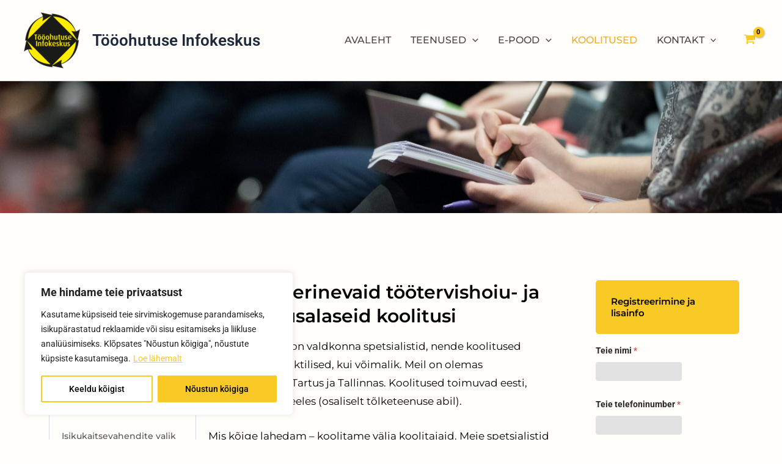

--- FILE ---
content_type: text/html; charset=utf-8
request_url: https://www.google.com/recaptcha/api2/anchor?ar=1&k=6LdBcOMqAAAAAOOX2gIwGtn2dy3-yj_gc56N63D9&co=aHR0cHM6Ly9vaHV0dXNpbmZvLmVlOjQ0Mw..&hl=en&v=PoyoqOPhxBO7pBk68S4YbpHZ&size=normal&anchor-ms=20000&execute-ms=30000&cb=spv55btwlch
body_size: 49091
content:
<!DOCTYPE HTML><html dir="ltr" lang="en"><head><meta http-equiv="Content-Type" content="text/html; charset=UTF-8">
<meta http-equiv="X-UA-Compatible" content="IE=edge">
<title>reCAPTCHA</title>
<style type="text/css">
/* cyrillic-ext */
@font-face {
  font-family: 'Roboto';
  font-style: normal;
  font-weight: 400;
  font-stretch: 100%;
  src: url(//fonts.gstatic.com/s/roboto/v48/KFO7CnqEu92Fr1ME7kSn66aGLdTylUAMa3GUBHMdazTgWw.woff2) format('woff2');
  unicode-range: U+0460-052F, U+1C80-1C8A, U+20B4, U+2DE0-2DFF, U+A640-A69F, U+FE2E-FE2F;
}
/* cyrillic */
@font-face {
  font-family: 'Roboto';
  font-style: normal;
  font-weight: 400;
  font-stretch: 100%;
  src: url(//fonts.gstatic.com/s/roboto/v48/KFO7CnqEu92Fr1ME7kSn66aGLdTylUAMa3iUBHMdazTgWw.woff2) format('woff2');
  unicode-range: U+0301, U+0400-045F, U+0490-0491, U+04B0-04B1, U+2116;
}
/* greek-ext */
@font-face {
  font-family: 'Roboto';
  font-style: normal;
  font-weight: 400;
  font-stretch: 100%;
  src: url(//fonts.gstatic.com/s/roboto/v48/KFO7CnqEu92Fr1ME7kSn66aGLdTylUAMa3CUBHMdazTgWw.woff2) format('woff2');
  unicode-range: U+1F00-1FFF;
}
/* greek */
@font-face {
  font-family: 'Roboto';
  font-style: normal;
  font-weight: 400;
  font-stretch: 100%;
  src: url(//fonts.gstatic.com/s/roboto/v48/KFO7CnqEu92Fr1ME7kSn66aGLdTylUAMa3-UBHMdazTgWw.woff2) format('woff2');
  unicode-range: U+0370-0377, U+037A-037F, U+0384-038A, U+038C, U+038E-03A1, U+03A3-03FF;
}
/* math */
@font-face {
  font-family: 'Roboto';
  font-style: normal;
  font-weight: 400;
  font-stretch: 100%;
  src: url(//fonts.gstatic.com/s/roboto/v48/KFO7CnqEu92Fr1ME7kSn66aGLdTylUAMawCUBHMdazTgWw.woff2) format('woff2');
  unicode-range: U+0302-0303, U+0305, U+0307-0308, U+0310, U+0312, U+0315, U+031A, U+0326-0327, U+032C, U+032F-0330, U+0332-0333, U+0338, U+033A, U+0346, U+034D, U+0391-03A1, U+03A3-03A9, U+03B1-03C9, U+03D1, U+03D5-03D6, U+03F0-03F1, U+03F4-03F5, U+2016-2017, U+2034-2038, U+203C, U+2040, U+2043, U+2047, U+2050, U+2057, U+205F, U+2070-2071, U+2074-208E, U+2090-209C, U+20D0-20DC, U+20E1, U+20E5-20EF, U+2100-2112, U+2114-2115, U+2117-2121, U+2123-214F, U+2190, U+2192, U+2194-21AE, U+21B0-21E5, U+21F1-21F2, U+21F4-2211, U+2213-2214, U+2216-22FF, U+2308-230B, U+2310, U+2319, U+231C-2321, U+2336-237A, U+237C, U+2395, U+239B-23B7, U+23D0, U+23DC-23E1, U+2474-2475, U+25AF, U+25B3, U+25B7, U+25BD, U+25C1, U+25CA, U+25CC, U+25FB, U+266D-266F, U+27C0-27FF, U+2900-2AFF, U+2B0E-2B11, U+2B30-2B4C, U+2BFE, U+3030, U+FF5B, U+FF5D, U+1D400-1D7FF, U+1EE00-1EEFF;
}
/* symbols */
@font-face {
  font-family: 'Roboto';
  font-style: normal;
  font-weight: 400;
  font-stretch: 100%;
  src: url(//fonts.gstatic.com/s/roboto/v48/KFO7CnqEu92Fr1ME7kSn66aGLdTylUAMaxKUBHMdazTgWw.woff2) format('woff2');
  unicode-range: U+0001-000C, U+000E-001F, U+007F-009F, U+20DD-20E0, U+20E2-20E4, U+2150-218F, U+2190, U+2192, U+2194-2199, U+21AF, U+21E6-21F0, U+21F3, U+2218-2219, U+2299, U+22C4-22C6, U+2300-243F, U+2440-244A, U+2460-24FF, U+25A0-27BF, U+2800-28FF, U+2921-2922, U+2981, U+29BF, U+29EB, U+2B00-2BFF, U+4DC0-4DFF, U+FFF9-FFFB, U+10140-1018E, U+10190-1019C, U+101A0, U+101D0-101FD, U+102E0-102FB, U+10E60-10E7E, U+1D2C0-1D2D3, U+1D2E0-1D37F, U+1F000-1F0FF, U+1F100-1F1AD, U+1F1E6-1F1FF, U+1F30D-1F30F, U+1F315, U+1F31C, U+1F31E, U+1F320-1F32C, U+1F336, U+1F378, U+1F37D, U+1F382, U+1F393-1F39F, U+1F3A7-1F3A8, U+1F3AC-1F3AF, U+1F3C2, U+1F3C4-1F3C6, U+1F3CA-1F3CE, U+1F3D4-1F3E0, U+1F3ED, U+1F3F1-1F3F3, U+1F3F5-1F3F7, U+1F408, U+1F415, U+1F41F, U+1F426, U+1F43F, U+1F441-1F442, U+1F444, U+1F446-1F449, U+1F44C-1F44E, U+1F453, U+1F46A, U+1F47D, U+1F4A3, U+1F4B0, U+1F4B3, U+1F4B9, U+1F4BB, U+1F4BF, U+1F4C8-1F4CB, U+1F4D6, U+1F4DA, U+1F4DF, U+1F4E3-1F4E6, U+1F4EA-1F4ED, U+1F4F7, U+1F4F9-1F4FB, U+1F4FD-1F4FE, U+1F503, U+1F507-1F50B, U+1F50D, U+1F512-1F513, U+1F53E-1F54A, U+1F54F-1F5FA, U+1F610, U+1F650-1F67F, U+1F687, U+1F68D, U+1F691, U+1F694, U+1F698, U+1F6AD, U+1F6B2, U+1F6B9-1F6BA, U+1F6BC, U+1F6C6-1F6CF, U+1F6D3-1F6D7, U+1F6E0-1F6EA, U+1F6F0-1F6F3, U+1F6F7-1F6FC, U+1F700-1F7FF, U+1F800-1F80B, U+1F810-1F847, U+1F850-1F859, U+1F860-1F887, U+1F890-1F8AD, U+1F8B0-1F8BB, U+1F8C0-1F8C1, U+1F900-1F90B, U+1F93B, U+1F946, U+1F984, U+1F996, U+1F9E9, U+1FA00-1FA6F, U+1FA70-1FA7C, U+1FA80-1FA89, U+1FA8F-1FAC6, U+1FACE-1FADC, U+1FADF-1FAE9, U+1FAF0-1FAF8, U+1FB00-1FBFF;
}
/* vietnamese */
@font-face {
  font-family: 'Roboto';
  font-style: normal;
  font-weight: 400;
  font-stretch: 100%;
  src: url(//fonts.gstatic.com/s/roboto/v48/KFO7CnqEu92Fr1ME7kSn66aGLdTylUAMa3OUBHMdazTgWw.woff2) format('woff2');
  unicode-range: U+0102-0103, U+0110-0111, U+0128-0129, U+0168-0169, U+01A0-01A1, U+01AF-01B0, U+0300-0301, U+0303-0304, U+0308-0309, U+0323, U+0329, U+1EA0-1EF9, U+20AB;
}
/* latin-ext */
@font-face {
  font-family: 'Roboto';
  font-style: normal;
  font-weight: 400;
  font-stretch: 100%;
  src: url(//fonts.gstatic.com/s/roboto/v48/KFO7CnqEu92Fr1ME7kSn66aGLdTylUAMa3KUBHMdazTgWw.woff2) format('woff2');
  unicode-range: U+0100-02BA, U+02BD-02C5, U+02C7-02CC, U+02CE-02D7, U+02DD-02FF, U+0304, U+0308, U+0329, U+1D00-1DBF, U+1E00-1E9F, U+1EF2-1EFF, U+2020, U+20A0-20AB, U+20AD-20C0, U+2113, U+2C60-2C7F, U+A720-A7FF;
}
/* latin */
@font-face {
  font-family: 'Roboto';
  font-style: normal;
  font-weight: 400;
  font-stretch: 100%;
  src: url(//fonts.gstatic.com/s/roboto/v48/KFO7CnqEu92Fr1ME7kSn66aGLdTylUAMa3yUBHMdazQ.woff2) format('woff2');
  unicode-range: U+0000-00FF, U+0131, U+0152-0153, U+02BB-02BC, U+02C6, U+02DA, U+02DC, U+0304, U+0308, U+0329, U+2000-206F, U+20AC, U+2122, U+2191, U+2193, U+2212, U+2215, U+FEFF, U+FFFD;
}
/* cyrillic-ext */
@font-face {
  font-family: 'Roboto';
  font-style: normal;
  font-weight: 500;
  font-stretch: 100%;
  src: url(//fonts.gstatic.com/s/roboto/v48/KFO7CnqEu92Fr1ME7kSn66aGLdTylUAMa3GUBHMdazTgWw.woff2) format('woff2');
  unicode-range: U+0460-052F, U+1C80-1C8A, U+20B4, U+2DE0-2DFF, U+A640-A69F, U+FE2E-FE2F;
}
/* cyrillic */
@font-face {
  font-family: 'Roboto';
  font-style: normal;
  font-weight: 500;
  font-stretch: 100%;
  src: url(//fonts.gstatic.com/s/roboto/v48/KFO7CnqEu92Fr1ME7kSn66aGLdTylUAMa3iUBHMdazTgWw.woff2) format('woff2');
  unicode-range: U+0301, U+0400-045F, U+0490-0491, U+04B0-04B1, U+2116;
}
/* greek-ext */
@font-face {
  font-family: 'Roboto';
  font-style: normal;
  font-weight: 500;
  font-stretch: 100%;
  src: url(//fonts.gstatic.com/s/roboto/v48/KFO7CnqEu92Fr1ME7kSn66aGLdTylUAMa3CUBHMdazTgWw.woff2) format('woff2');
  unicode-range: U+1F00-1FFF;
}
/* greek */
@font-face {
  font-family: 'Roboto';
  font-style: normal;
  font-weight: 500;
  font-stretch: 100%;
  src: url(//fonts.gstatic.com/s/roboto/v48/KFO7CnqEu92Fr1ME7kSn66aGLdTylUAMa3-UBHMdazTgWw.woff2) format('woff2');
  unicode-range: U+0370-0377, U+037A-037F, U+0384-038A, U+038C, U+038E-03A1, U+03A3-03FF;
}
/* math */
@font-face {
  font-family: 'Roboto';
  font-style: normal;
  font-weight: 500;
  font-stretch: 100%;
  src: url(//fonts.gstatic.com/s/roboto/v48/KFO7CnqEu92Fr1ME7kSn66aGLdTylUAMawCUBHMdazTgWw.woff2) format('woff2');
  unicode-range: U+0302-0303, U+0305, U+0307-0308, U+0310, U+0312, U+0315, U+031A, U+0326-0327, U+032C, U+032F-0330, U+0332-0333, U+0338, U+033A, U+0346, U+034D, U+0391-03A1, U+03A3-03A9, U+03B1-03C9, U+03D1, U+03D5-03D6, U+03F0-03F1, U+03F4-03F5, U+2016-2017, U+2034-2038, U+203C, U+2040, U+2043, U+2047, U+2050, U+2057, U+205F, U+2070-2071, U+2074-208E, U+2090-209C, U+20D0-20DC, U+20E1, U+20E5-20EF, U+2100-2112, U+2114-2115, U+2117-2121, U+2123-214F, U+2190, U+2192, U+2194-21AE, U+21B0-21E5, U+21F1-21F2, U+21F4-2211, U+2213-2214, U+2216-22FF, U+2308-230B, U+2310, U+2319, U+231C-2321, U+2336-237A, U+237C, U+2395, U+239B-23B7, U+23D0, U+23DC-23E1, U+2474-2475, U+25AF, U+25B3, U+25B7, U+25BD, U+25C1, U+25CA, U+25CC, U+25FB, U+266D-266F, U+27C0-27FF, U+2900-2AFF, U+2B0E-2B11, U+2B30-2B4C, U+2BFE, U+3030, U+FF5B, U+FF5D, U+1D400-1D7FF, U+1EE00-1EEFF;
}
/* symbols */
@font-face {
  font-family: 'Roboto';
  font-style: normal;
  font-weight: 500;
  font-stretch: 100%;
  src: url(//fonts.gstatic.com/s/roboto/v48/KFO7CnqEu92Fr1ME7kSn66aGLdTylUAMaxKUBHMdazTgWw.woff2) format('woff2');
  unicode-range: U+0001-000C, U+000E-001F, U+007F-009F, U+20DD-20E0, U+20E2-20E4, U+2150-218F, U+2190, U+2192, U+2194-2199, U+21AF, U+21E6-21F0, U+21F3, U+2218-2219, U+2299, U+22C4-22C6, U+2300-243F, U+2440-244A, U+2460-24FF, U+25A0-27BF, U+2800-28FF, U+2921-2922, U+2981, U+29BF, U+29EB, U+2B00-2BFF, U+4DC0-4DFF, U+FFF9-FFFB, U+10140-1018E, U+10190-1019C, U+101A0, U+101D0-101FD, U+102E0-102FB, U+10E60-10E7E, U+1D2C0-1D2D3, U+1D2E0-1D37F, U+1F000-1F0FF, U+1F100-1F1AD, U+1F1E6-1F1FF, U+1F30D-1F30F, U+1F315, U+1F31C, U+1F31E, U+1F320-1F32C, U+1F336, U+1F378, U+1F37D, U+1F382, U+1F393-1F39F, U+1F3A7-1F3A8, U+1F3AC-1F3AF, U+1F3C2, U+1F3C4-1F3C6, U+1F3CA-1F3CE, U+1F3D4-1F3E0, U+1F3ED, U+1F3F1-1F3F3, U+1F3F5-1F3F7, U+1F408, U+1F415, U+1F41F, U+1F426, U+1F43F, U+1F441-1F442, U+1F444, U+1F446-1F449, U+1F44C-1F44E, U+1F453, U+1F46A, U+1F47D, U+1F4A3, U+1F4B0, U+1F4B3, U+1F4B9, U+1F4BB, U+1F4BF, U+1F4C8-1F4CB, U+1F4D6, U+1F4DA, U+1F4DF, U+1F4E3-1F4E6, U+1F4EA-1F4ED, U+1F4F7, U+1F4F9-1F4FB, U+1F4FD-1F4FE, U+1F503, U+1F507-1F50B, U+1F50D, U+1F512-1F513, U+1F53E-1F54A, U+1F54F-1F5FA, U+1F610, U+1F650-1F67F, U+1F687, U+1F68D, U+1F691, U+1F694, U+1F698, U+1F6AD, U+1F6B2, U+1F6B9-1F6BA, U+1F6BC, U+1F6C6-1F6CF, U+1F6D3-1F6D7, U+1F6E0-1F6EA, U+1F6F0-1F6F3, U+1F6F7-1F6FC, U+1F700-1F7FF, U+1F800-1F80B, U+1F810-1F847, U+1F850-1F859, U+1F860-1F887, U+1F890-1F8AD, U+1F8B0-1F8BB, U+1F8C0-1F8C1, U+1F900-1F90B, U+1F93B, U+1F946, U+1F984, U+1F996, U+1F9E9, U+1FA00-1FA6F, U+1FA70-1FA7C, U+1FA80-1FA89, U+1FA8F-1FAC6, U+1FACE-1FADC, U+1FADF-1FAE9, U+1FAF0-1FAF8, U+1FB00-1FBFF;
}
/* vietnamese */
@font-face {
  font-family: 'Roboto';
  font-style: normal;
  font-weight: 500;
  font-stretch: 100%;
  src: url(//fonts.gstatic.com/s/roboto/v48/KFO7CnqEu92Fr1ME7kSn66aGLdTylUAMa3OUBHMdazTgWw.woff2) format('woff2');
  unicode-range: U+0102-0103, U+0110-0111, U+0128-0129, U+0168-0169, U+01A0-01A1, U+01AF-01B0, U+0300-0301, U+0303-0304, U+0308-0309, U+0323, U+0329, U+1EA0-1EF9, U+20AB;
}
/* latin-ext */
@font-face {
  font-family: 'Roboto';
  font-style: normal;
  font-weight: 500;
  font-stretch: 100%;
  src: url(//fonts.gstatic.com/s/roboto/v48/KFO7CnqEu92Fr1ME7kSn66aGLdTylUAMa3KUBHMdazTgWw.woff2) format('woff2');
  unicode-range: U+0100-02BA, U+02BD-02C5, U+02C7-02CC, U+02CE-02D7, U+02DD-02FF, U+0304, U+0308, U+0329, U+1D00-1DBF, U+1E00-1E9F, U+1EF2-1EFF, U+2020, U+20A0-20AB, U+20AD-20C0, U+2113, U+2C60-2C7F, U+A720-A7FF;
}
/* latin */
@font-face {
  font-family: 'Roboto';
  font-style: normal;
  font-weight: 500;
  font-stretch: 100%;
  src: url(//fonts.gstatic.com/s/roboto/v48/KFO7CnqEu92Fr1ME7kSn66aGLdTylUAMa3yUBHMdazQ.woff2) format('woff2');
  unicode-range: U+0000-00FF, U+0131, U+0152-0153, U+02BB-02BC, U+02C6, U+02DA, U+02DC, U+0304, U+0308, U+0329, U+2000-206F, U+20AC, U+2122, U+2191, U+2193, U+2212, U+2215, U+FEFF, U+FFFD;
}
/* cyrillic-ext */
@font-face {
  font-family: 'Roboto';
  font-style: normal;
  font-weight: 900;
  font-stretch: 100%;
  src: url(//fonts.gstatic.com/s/roboto/v48/KFO7CnqEu92Fr1ME7kSn66aGLdTylUAMa3GUBHMdazTgWw.woff2) format('woff2');
  unicode-range: U+0460-052F, U+1C80-1C8A, U+20B4, U+2DE0-2DFF, U+A640-A69F, U+FE2E-FE2F;
}
/* cyrillic */
@font-face {
  font-family: 'Roboto';
  font-style: normal;
  font-weight: 900;
  font-stretch: 100%;
  src: url(//fonts.gstatic.com/s/roboto/v48/KFO7CnqEu92Fr1ME7kSn66aGLdTylUAMa3iUBHMdazTgWw.woff2) format('woff2');
  unicode-range: U+0301, U+0400-045F, U+0490-0491, U+04B0-04B1, U+2116;
}
/* greek-ext */
@font-face {
  font-family: 'Roboto';
  font-style: normal;
  font-weight: 900;
  font-stretch: 100%;
  src: url(//fonts.gstatic.com/s/roboto/v48/KFO7CnqEu92Fr1ME7kSn66aGLdTylUAMa3CUBHMdazTgWw.woff2) format('woff2');
  unicode-range: U+1F00-1FFF;
}
/* greek */
@font-face {
  font-family: 'Roboto';
  font-style: normal;
  font-weight: 900;
  font-stretch: 100%;
  src: url(//fonts.gstatic.com/s/roboto/v48/KFO7CnqEu92Fr1ME7kSn66aGLdTylUAMa3-UBHMdazTgWw.woff2) format('woff2');
  unicode-range: U+0370-0377, U+037A-037F, U+0384-038A, U+038C, U+038E-03A1, U+03A3-03FF;
}
/* math */
@font-face {
  font-family: 'Roboto';
  font-style: normal;
  font-weight: 900;
  font-stretch: 100%;
  src: url(//fonts.gstatic.com/s/roboto/v48/KFO7CnqEu92Fr1ME7kSn66aGLdTylUAMawCUBHMdazTgWw.woff2) format('woff2');
  unicode-range: U+0302-0303, U+0305, U+0307-0308, U+0310, U+0312, U+0315, U+031A, U+0326-0327, U+032C, U+032F-0330, U+0332-0333, U+0338, U+033A, U+0346, U+034D, U+0391-03A1, U+03A3-03A9, U+03B1-03C9, U+03D1, U+03D5-03D6, U+03F0-03F1, U+03F4-03F5, U+2016-2017, U+2034-2038, U+203C, U+2040, U+2043, U+2047, U+2050, U+2057, U+205F, U+2070-2071, U+2074-208E, U+2090-209C, U+20D0-20DC, U+20E1, U+20E5-20EF, U+2100-2112, U+2114-2115, U+2117-2121, U+2123-214F, U+2190, U+2192, U+2194-21AE, U+21B0-21E5, U+21F1-21F2, U+21F4-2211, U+2213-2214, U+2216-22FF, U+2308-230B, U+2310, U+2319, U+231C-2321, U+2336-237A, U+237C, U+2395, U+239B-23B7, U+23D0, U+23DC-23E1, U+2474-2475, U+25AF, U+25B3, U+25B7, U+25BD, U+25C1, U+25CA, U+25CC, U+25FB, U+266D-266F, U+27C0-27FF, U+2900-2AFF, U+2B0E-2B11, U+2B30-2B4C, U+2BFE, U+3030, U+FF5B, U+FF5D, U+1D400-1D7FF, U+1EE00-1EEFF;
}
/* symbols */
@font-face {
  font-family: 'Roboto';
  font-style: normal;
  font-weight: 900;
  font-stretch: 100%;
  src: url(//fonts.gstatic.com/s/roboto/v48/KFO7CnqEu92Fr1ME7kSn66aGLdTylUAMaxKUBHMdazTgWw.woff2) format('woff2');
  unicode-range: U+0001-000C, U+000E-001F, U+007F-009F, U+20DD-20E0, U+20E2-20E4, U+2150-218F, U+2190, U+2192, U+2194-2199, U+21AF, U+21E6-21F0, U+21F3, U+2218-2219, U+2299, U+22C4-22C6, U+2300-243F, U+2440-244A, U+2460-24FF, U+25A0-27BF, U+2800-28FF, U+2921-2922, U+2981, U+29BF, U+29EB, U+2B00-2BFF, U+4DC0-4DFF, U+FFF9-FFFB, U+10140-1018E, U+10190-1019C, U+101A0, U+101D0-101FD, U+102E0-102FB, U+10E60-10E7E, U+1D2C0-1D2D3, U+1D2E0-1D37F, U+1F000-1F0FF, U+1F100-1F1AD, U+1F1E6-1F1FF, U+1F30D-1F30F, U+1F315, U+1F31C, U+1F31E, U+1F320-1F32C, U+1F336, U+1F378, U+1F37D, U+1F382, U+1F393-1F39F, U+1F3A7-1F3A8, U+1F3AC-1F3AF, U+1F3C2, U+1F3C4-1F3C6, U+1F3CA-1F3CE, U+1F3D4-1F3E0, U+1F3ED, U+1F3F1-1F3F3, U+1F3F5-1F3F7, U+1F408, U+1F415, U+1F41F, U+1F426, U+1F43F, U+1F441-1F442, U+1F444, U+1F446-1F449, U+1F44C-1F44E, U+1F453, U+1F46A, U+1F47D, U+1F4A3, U+1F4B0, U+1F4B3, U+1F4B9, U+1F4BB, U+1F4BF, U+1F4C8-1F4CB, U+1F4D6, U+1F4DA, U+1F4DF, U+1F4E3-1F4E6, U+1F4EA-1F4ED, U+1F4F7, U+1F4F9-1F4FB, U+1F4FD-1F4FE, U+1F503, U+1F507-1F50B, U+1F50D, U+1F512-1F513, U+1F53E-1F54A, U+1F54F-1F5FA, U+1F610, U+1F650-1F67F, U+1F687, U+1F68D, U+1F691, U+1F694, U+1F698, U+1F6AD, U+1F6B2, U+1F6B9-1F6BA, U+1F6BC, U+1F6C6-1F6CF, U+1F6D3-1F6D7, U+1F6E0-1F6EA, U+1F6F0-1F6F3, U+1F6F7-1F6FC, U+1F700-1F7FF, U+1F800-1F80B, U+1F810-1F847, U+1F850-1F859, U+1F860-1F887, U+1F890-1F8AD, U+1F8B0-1F8BB, U+1F8C0-1F8C1, U+1F900-1F90B, U+1F93B, U+1F946, U+1F984, U+1F996, U+1F9E9, U+1FA00-1FA6F, U+1FA70-1FA7C, U+1FA80-1FA89, U+1FA8F-1FAC6, U+1FACE-1FADC, U+1FADF-1FAE9, U+1FAF0-1FAF8, U+1FB00-1FBFF;
}
/* vietnamese */
@font-face {
  font-family: 'Roboto';
  font-style: normal;
  font-weight: 900;
  font-stretch: 100%;
  src: url(//fonts.gstatic.com/s/roboto/v48/KFO7CnqEu92Fr1ME7kSn66aGLdTylUAMa3OUBHMdazTgWw.woff2) format('woff2');
  unicode-range: U+0102-0103, U+0110-0111, U+0128-0129, U+0168-0169, U+01A0-01A1, U+01AF-01B0, U+0300-0301, U+0303-0304, U+0308-0309, U+0323, U+0329, U+1EA0-1EF9, U+20AB;
}
/* latin-ext */
@font-face {
  font-family: 'Roboto';
  font-style: normal;
  font-weight: 900;
  font-stretch: 100%;
  src: url(//fonts.gstatic.com/s/roboto/v48/KFO7CnqEu92Fr1ME7kSn66aGLdTylUAMa3KUBHMdazTgWw.woff2) format('woff2');
  unicode-range: U+0100-02BA, U+02BD-02C5, U+02C7-02CC, U+02CE-02D7, U+02DD-02FF, U+0304, U+0308, U+0329, U+1D00-1DBF, U+1E00-1E9F, U+1EF2-1EFF, U+2020, U+20A0-20AB, U+20AD-20C0, U+2113, U+2C60-2C7F, U+A720-A7FF;
}
/* latin */
@font-face {
  font-family: 'Roboto';
  font-style: normal;
  font-weight: 900;
  font-stretch: 100%;
  src: url(//fonts.gstatic.com/s/roboto/v48/KFO7CnqEu92Fr1ME7kSn66aGLdTylUAMa3yUBHMdazQ.woff2) format('woff2');
  unicode-range: U+0000-00FF, U+0131, U+0152-0153, U+02BB-02BC, U+02C6, U+02DA, U+02DC, U+0304, U+0308, U+0329, U+2000-206F, U+20AC, U+2122, U+2191, U+2193, U+2212, U+2215, U+FEFF, U+FFFD;
}

</style>
<link rel="stylesheet" type="text/css" href="https://www.gstatic.com/recaptcha/releases/PoyoqOPhxBO7pBk68S4YbpHZ/styles__ltr.css">
<script nonce="oWakRL7-kuaKoUfRNcmp_w" type="text/javascript">window['__recaptcha_api'] = 'https://www.google.com/recaptcha/api2/';</script>
<script type="text/javascript" src="https://www.gstatic.com/recaptcha/releases/PoyoqOPhxBO7pBk68S4YbpHZ/recaptcha__en.js" nonce="oWakRL7-kuaKoUfRNcmp_w">
      
    </script></head>
<body><div id="rc-anchor-alert" class="rc-anchor-alert"></div>
<input type="hidden" id="recaptcha-token" value="[base64]">
<script type="text/javascript" nonce="oWakRL7-kuaKoUfRNcmp_w">
      recaptcha.anchor.Main.init("[\x22ainput\x22,[\x22bgdata\x22,\x22\x22,\[base64]/[base64]/[base64]/[base64]/[base64]/[base64]/[base64]/[base64]/[base64]/[base64]\\u003d\x22,\[base64]\x22,\x22RGMWw5rDusKRT8OSw4R5TEDDoGlGak/[base64]/[base64]/w4fDnsKEwqvChEZCwrsvKcKow5IVwrhRwpzCsg3DnsOAfh3CqMORe1TDq8OUfXFuEMOYQ8KHwpHCrMOhw5/DhU4eP07DocKowq16wpvDp37Cp8K+w6XDucOtwqMIw6jDvsKafCPDiQhlNyHDqiBLw4pRB2nDozvChsKKezHDgcKHwpQXFxpHC8OwK8KJw53DtMK7wrPCtnsTVkLCrMOuO8KPwq5je3LCi8KgwqvDszgxRBjDrcOHRsKNwrbCgzFOwoRCwp7CsMOSZMOsw4/CpXTCiTE+w5rDmBxrwofDhcK/wpnCjcKqSsOlwrbCmkTCikrCn2FHw6nDjnrCl8KUAnY8esOgw5DDphh9NT3DocO+HMKVwpvDhyTDncORK8OUPUhVRcOoR8OgbBAyXsOcFMKqwoHCiMKIwovDvQRjw45Hw6/DqMOpOMKfWcK+DcOOFsOkZ8K7w4LDl33CglbDkG5uLcKMw5zCk8OHwrTDu8KwT8OTwoPDt28rNjrCozfDmxNyKcKSw5bDjRDDt3YLBsO1wqtSwq12Uh/Crks5QsKkwp3Ci8Obw5Fae8KgLcK4w7x1wr0/wqHDgMK6wo0NcVzCocKowpokwoMSEsOLZMKxw6vDshErYcOQGcKiw4LDvMOBRBpUw5PDjQnDtzXCnS5eBEMaOgbDj8OJIxQDwoDCvl3Ci0bCnMKmworDqcKqbT/CqAvChDNLZmvCqVfCoAbCrMOkPQ/DtcKaw6TDpXB+w4tBw6LCgz7ChcKCJMOHwo/Dl8OMwpjCmTRJw6XDoC5ew77CssO1wqLCom9UwqDCo1XCq8KdPMKkwqHClWc3wqBXXGLCtcKuwq4Ywol9VntHw67Dq0JJwohMwr3DnyIRED1Pw5lBwrLCvnMqw4dhw7PCr1jDvsOmOMOdw6nDt8K/WMOYw6Ezc8Kiw60ww7Qxw7fDuMOqKFdzwpTCtMOVwqUlwrLCnzfDtsK/LQjDujRUwrrCpMK8w5FFw75FbMK/TTpPEFBVD8KPEsKjwqJjWhnCn8O2UDXCisOZwr7Dg8KMwqIpZsKeBsOVU8OvckIQw4goAC/Co8KKw7U7w60tVTh/w7LDkjzDuMOpw7snwrB9RMOoAsKiwqcxw5ILwqTCnCnDiMKiBRYVwrjDhC/Cq1TClFHCgVrDngDCvsO8wqt9TMOHF0h9E8K4Z8ONNxxjCDzChhbDrsO8w7TCkiRswrUTeVUWw7A6wohKwr7ChmrCvFZEw7cHTHTCgsK/w7/[base64]/[base64]/CtGfCsMOqPWHDg8ORw6fDnsO8QFHCvcOlw7c9TEPCrMKVwpJ9wrrCgHtsZkHDsxTCuMOtcwzCocKUDXReBMOZBsKrAcO5wqsow7zCvTZfG8KnNsOaOsKsGsOMcD7Ch2vCrmfDjsKmGMO4AcOrw7RZfMKkZcOXwp0FwroULng/YsONXyDCq8KVwp7DnMK8w4vClsOPP8K7QsOCVMOPEcOxwqJxwrTCrwLClUx2Z1jCjsKGTVDDjhQoYEDDnWkowqscJsKweHbCjxI1wod4wqTCkg/DgcOKw5JAw5gEw7IgXRvDn8OGwqdHc3txwrXChw3CiMOQBcOQecOSwrzCgDxrMTVLTHPCllLDlA7DuGnDl3YLTScTScOaJxPCikfCiUXDg8K5w7LDgsOEAMKTwpUHOsOrFsOVwr/[base64]/DpMKKfz8FwpshwrxwZ8Orw40fw7jCvMKsAjcVfwAgTDdEIxXDocKRCXdxw6/DrcO+w4vDkMOKw7c4w7vChcOQwrHDvMORB0hPw5VRKsOaw5fDnC7Do8Ohw6w9wrVeGsOALMK5RG7Dv8Kjw4TDunQmYThiw4Q1UsKVw7PCpsOlcVBCw5doBMOxa33DjcKxwrZMJsOFXlrDpMKSKMKGBHQkacKiEyldK1Aqw5rDicORasOOwpgKTD7CiF/[base64]/w7dwfkLDthPCrgTCssOoLsKFEy3Dg8OgwrfDm09Zw5vCs8O1wpjCusO/[base64]/ZHDCqm3CgsOPwq/Cqx3CiMOgFMKXw7Q0w4fCqcOPw4xoSMOiPcO5wrfCuSs9UBLDji/DvVPCgMKfJcOpPw56w4ZvAA3CoMKjNsODw6IRwo9Rw69BwpLCiMKPwrbDuDoaCULCkMKzwrHDlsKMwpbDphc/wolxw7HCrH7Ck8OyYcK5wqDDgMKFVcOpUHcrAsO2wo3DowfDo8OrfcKmw5dSwqITwrXDhsOuw7zDn2HDgMKFN8K3w6vDg8KOa8OCw4Mpw79Lw5VtCcKiwodqwq5mY1fCslvDvMOfVMOjw73Dr03CpQ50W0/Di8Omw53DisOWw7fCv8OQwqjDrTjDm3YEwo0Kw6nCosK8w73DkcOawoTCryPDosOAJX5td298w7LDuBHDrMKdb8O0JsOmw4XCjMOHSsKqw4vCuRLDm8O2Q8OBET/Dgls7wrVRwoYibMOywprDpCJ+wroMDCw8w4bCsUrDpcKmfMODwrrDsCgEWDrDoRp7bkTDgGpjwrgIacOFwqFPSMKawrMFwo5jEMKEHsO2w6LDsMKgw4koHk/Ck0fCr3ALY3ADw6I7wozClsK7w7QFa8OKwpHCrQ3CnS/DsVvCgMKUwqRhw5PDj8OGb8OZNcOOwpsNwpsXLjjDhcO/wofCqMKFS2rDuMO5wobDhzFRw4ETw69mw71rE1Bnw7nDmcKBeQlMw6NPWRpaHMKNWMOowq0ZKEjDhcOAJ2PDuGVlHcObLTfCjsOFMcOsdCJZU2nDk8K4W2JPw4TCvhbCusOMJSPDjcKpE3xIw51Gwo0zw4YLw4FHR8OiM2/DjsKFfsOsGGgBwr/CiwfCnsOBw7Vfw44jXsOpw6BUw4MIwr/[base64]/wpDDvsOGw698w644LcKfX8Kjw63CrCrCjlzDi1DDpMK3QcO5bMKyOcKkHsKSw5YRw7XCgMKvw5DCj8Oxw7PDncOZRAUBw4ZxKcO2ITfDm8KSWlnDvUcMVsK5MMKfdMK/wp5aw4MLw59Rw7ptP0IOaz3Cs3wPwobDp8KPVBXDv1jDp8OxwpRVwrvDmWbDscOFGMKfPBosNsOMSMKOEj7DtX3DjVhWfcK5w73DjsKtwp/DiBTDsMKiw7vDjH3Cn15jw78jw7w4wq9Ew4HDoMOiw6rDjcOIwrUAHiIiCSXCpMOwwog9SMKHbHwIw7YZw6fDssKzwqI3w7l3w6bCgMOcw7bCocORwpY9DkvCu1HClAJrw40Fw4g/w4DDqGBpwqteWsO/SMKaw77CoVdiX8KmDsKxwpl/wplKw4QKw6rDj1wBw6lFMTpbBcOBSMO4wqPDhVAeBcOAFU94FH91Mzwiw6zCisKJw7AUw4tATRs9bMKHw4lhw50swozCvwdzw5bCi1xGwqvClnJuHEsnXjxYWgBzw7k2d8KxeMKuCDDDvV/ChcKBw74YVTvCgERlwqrCncKMwofDs8OSw57DssOLw6YAw73DuCnCt8KtRsOvw5BrwpJ9w4JMJsO7cU7CvzRTw5rCh8OKYHHCiR5KwpIPOMOBwrbDpQnCvsKRSw/[base64]/Cg8OkB8KBwr3Dh1/DucO5RwTCtX7CrMOiEcOlAcOswoHDgsO6J8OAwpLDncKpw4DCgAbDtsObA1daR0jCuHhcwqNhwr89w4jCuydLLsK5ZsOqDcOuw5YxQMOtwrLCg8KpJQDCucKxw6w9FsKbfBZ1wo9kI8KGcApZekcsw70LGj9iacKNScO3a8OhwpXDocOZwqV/w4orS8Kyw7B4dgsXwpnDryooNcOZJx82wqTDqMOUwrhkw5LCs8KvfMO9w6zCvBLCjMOUcMONw6jDgm/[base64]/CoyM5fQoiw6rCr8K2ZcKlw5p/NsKtwoYgaBzCiWDDo2wUwpt9w53CuB7CnsKuw6TDmRjDu2/CsDs5KcOtaMKwwr8kQVXDscKvL8OdwrjCkg4lw4DDicK2TCRxwoUHdcKqw4cXw7LDoiTDn1XDqnDChy4+w5lNAybCqy7DqcKsw5tsVWPDnMKiQgsGw7vDucK3w53DrDxJdcKYwohUw6IBH8OnMMKRZcKIwp0PEsOoH8KKb8ObwoPCrMK/QhcAVgdzICdUwr58wrzDvcOzY8OwTFbDjsOTURsOZsOPWcOaw73CjcOHWCAiwrzCgzHCmTDCh8OGwo3CqgJ7w4l+Gz7Ctj3CmsKywpUkJgZ9eS7CgVHChBnCpMOUZsOpwr7DlTZmwrDChcKGC8KwT8Oxw45qEMO1W0MiK8KNw4dQOXxKBcOiw75rF35Qw5zDuFAQw4/DjsKAMMOzYX/[base64]/[base64]/WMOPMgDDgcODHMOTZgzDmMKRaMO2w5oVw55awpLCgsOqFsKaw5B8w5VIdkDCt8OxS8Odwq/[base64]/Dr8OoFiY1DgnCmMOAwoZ+bcOdwqvCqmN9w6LDuzPCpsKqIMKLw4dkXkw2MT5CwohhJAzDi8KvecOmcMKxNsKpwrzDpsOZd0tzORzCrsOKQHDCnGTDoA8Aw6EfBcOQw4d8w4TCtF9ow7HDv8Kzw7JbO8K2wqbCnl/Co8Kkw7ZSWjQgwpbCsMOJwqbCnhMvcEcaKG3CqMK9wp7CqcO+w5l6w4Uvw4jCvMOlw6NuRWrCnkTDkGZwa3XDsMO7HsKiCBFxw4XCkRUkTAbDpcK2w4A/PMOHSSkiO2hKw69qw5HCgsKVw5rDqgFUw5XCusO6w6zCjB4RSS5Bw6TDq2xCwq0GCcOjXcOqVDZ2w73Di8OHUAFdVgfCpcKDagHCrMKAVRZoPy0Xw5kdAFXDssKNQ8Kfwrk9wojDn8KAa2bCt3g8URReLsKPw7/DjBzCksO5w4I1e0Bgwp1PIsKQcsOfwpdiSkw5MMOcwrI8NE1QAwPDhhvCosO3OMOzw5kZw41pRcOrw7drKMOUwrUOGi/Dp8KeUsOSw6bDt8OKwq7Cqh/CqsOSw51XUMOZWsO6PBvCjRrDgcKaO2zCkcKDNcK2JELDkMO8Jhp1w73Dg8KSdMKHbR/CnQPCiMOpwo3Ch3ROZik5wp86wosQwpbChWDDq8K2wqHDv0ZRXA0Nw4wdGCJlZS7DjsKILcOrGxZmOGbCkcKYJF/CoMKzTXzCucOVJ8OGw5ADwpw+DSbCmMK6w6DCnMOKw6rCv8OQw47CucKDwqTCmsOPFcOQNiXCk0nCnMOJGsO5wpxeChpDHHbDnw8fKz7CgQ4Iw5MUW1pUKsKOwr/DocOhwrDCvGPDt33CgWNxQ8OUWsKGwoZTGVDChVNEw5l6wp3CtwRtwqvCjCHDkWMkajHDrivDkxNQw6MCVcKYGMKVE2XDp8OCwrzCgsKPw6PCkcKPHsKfXcKEwqY/wrnCmMKrwoAYw6PDjsOIPibCsz0Ow5LDsw7CljDCkcK2w61twrHClmXDiQ18M8Kzw6zCosOpQRvCssOFw6YIw4rCoy7CjMOrfMO1w7XDk8Kiwp4NKsOLPsKLw4jDpTrCoMO/wq/[base64]/DjAcrw5YrV8OhwprCnFTDrcKowroXwpDDkcOycyLCuMKpwrHDnmkgC3TCucOmw7hfKWZkSMO2w4vDlMOnD3g/wp/Dq8O/w4DCkMKGwpw9JMO+fsOWw7sww6rDnk5aZwdXNMOLRV/[base64]/CtyV3fsKZdjNXw6h8HcOIwo9Kw6vCsQYjwqbDqMKZJxbCr1jCoX5Kw5diHcKKw508woLCv8Oyw5fDuDRfRMK7YsOwOQXCvQzDsMKpw7hgB8Ofw6osD8O8w4NbwqtnesONJV/DpxPCkMKTPi0Pw74bMRXCsTBCwrnClcOsY8KeScOxIcKCw7XCl8OVwplVw7BZeijDlmdDSnhsw71/[base64]/CncO7wrcBw4QEwqHCjnJnLHMjwqHDjMO+wpBlw5UWeHcAw6rDs2fDksOiaUDCgsO+w5fCujXCrHjDssKYE8OoQ8ORecKrwo9rwolfL1HCqcO7XcOoUwhpQcOTfcK0wr/CuMOtwoYcfXrCm8KawpUrEcOJw7XDiWXDuXRXwp82w6p8wqDCpEBhw4XCr2/DscONGFguNDcHw4/[base64]/CmMOgQUfCiMKtaMKiwoQBwqnCvmlvwrwqw7NUw5nClcOaeUvDk8Kjw5fDuArDgcKHw7fDnsOzWMKuw7nDriIwNcOLwotMFnwHwovDvj7DnwcLCRDDjhvDoVEFOMKYCwcCw44Nw5N2w5rChyfCiFHCnsOGRWhITMOwQgrDoXIDBWoxwofDs8O/Jw85SMKpR8OhwoY+w6bDjsKGw5xXegkpORBfDcOTTcKRQMOLCzHDnljDhFjCoER2IBkgw7VcC2bDjXkdc8KAw7ZXNcK0w452w6hiw5HCk8OkwrTDgzXClFTCmw0ow6piwpTCvsOMw7vCmWQ3wr/DtRPCoMKawr5iw5jCkXHDqAhWfjECJ1LDnsKzwpJDwrTChA/[base64]/CoVLClcORwpNBG8OOw4FuG8Oqw5RWw7ZWAV/DpMKsIcOpVMOVwrfDnsO8woBabVcbw6rDkURGfXvCncK2YR9ywrTDpMK/[base64]/DrMO2w5oww5fDvkoow441Z8OzKXHDvHlBw7ZCw7dtUTnDtSgcwoU5VcOkw5EqL8OZwp4vw75sb8KCbF0bPcKHFcKXZVwiw5MifmvDjMKMEMKTw5PDs1/[base64]/YlA8H8Ksa8KaDjF3Z8OzJ8KRCMOpFsOJKSUXHRkZRMOUIT8RagvDhEhsw5wAVhhjRcOYa1jCl2N1w4Vzw5x/eGdow47CrsKlYHVFwphTw4x2w63Dpz3DuHnDncKqQynCsU/[base64]/DuEI7wqYJCFTCuz1MwpvCrcOtMw/CvMOvY1DChhnCt8OWw5vCvcKuw7LDhsOHU0zDmMKuI3UtLsKBwprDlj8TYXcDccKrHsK0dlzDknTCoMOiJy3ChsOxLcOkJsK7wrQ/W8OgfsOJSCRoNMKEwpZmdFnDscOQXMOrFcObbzTDqsOww7LDssO7EGbDuHFOw4g0w47DkMKFw6ZXwqlHw5XDkcO5wr4tw5Qdw6Etw5fCqMK/wr/[base64]/CvxcYwofCgFFmAyV+XWJFwqNvXQxDw7rCpCcTbUHChQnCicKlwrcxwqnDlsOwRMOowqUew77CnBlrw5DDhh7CqCdDw6tewoNRTcKuRMO+e8K1w4h+w5LCjUYlwo3DqhwRw4wow49hI8ORw58xNMKqB8OUwrJDA8KjJ1TCiwXCscKFw5MZDcOCwp/Do1zCqMKeN8OQCMKFwqgHNjMXwpdAwqjCi8OEwpxbw4JYHUUkHTnCgsKsUMKDw4HDp8Oxw74KwocFD8OIAl/Cp8Omw6PDssOlw7MrMMKBBD/CvsKPw4TDl35HYsKuNCvCsV3CmcKoezgYw6kdMcOtwrTDm3VbNCk3wr7CkRPDs8KGw5bCtz/CkMOKLnHDhCAxwrF4w6LCjkDDhMO2wq7CoMODQ2wpXMOmfXkWw53CrsOBXCM1wrxNwrLCpcOdO1k0NsO0wpApH8KsIA8Uw4TDuMOlwp9iQcO/QMKpwqMqw5AiYcO9wpg2w4fChMOlCUjCsMKlw7VlwpJBw7/[base64]/DuMOdS2x1w7RiwpMyNcKFw7fCjcKtRiLCjsO4w4wgw4wqwpxaYRXDr8ObwroDwqXDiwrCuwXCk8OaEcKfFgRMXTxTw5HDoTw3w43CtsKgw5/DqzZlcUrCscOXOMKQwp9MAzkeFsKBacOvLg08d1DDn8KkbQFVw5FAwpM9RsKvw7zDkcK8D8O6woBXe8OywqPCp3/[base64]/DnkPCkMOWFRnCh8KjWV3DqcK/NsKMVsK8OMO7wobDjhfDrMOiwoQIA8O9VsOfCRkXVsO8woLCk8Olw5NEwprDtwLCiMOfDxLDgMKSVXZOwrHClsKpwooYwrrCnAjCpsOuw6QbwpPCicKdbMKpwpUCJXADAC7CncKBSsORwqnCum7CnsOXwq3CkcOkwq/[base64]/[base64]/wprCr8O/[base64]/wpFlw7nCqyw9FMOMMMOAHgvClEHCijlndiMcwqMdw4oUw4JUw4hrw67Ch8KbU8K1wo7CkBBew4g5wo3CggEBwpcAw5jDo8OvFzTCoENXNcOww5NFwoxIwr7CjHPDvcOzw6IeFl1JwoMjw5lawoEtDFk/wprDr8KaGsOLw6fChXoRwrwbZzdkw6vCr8Kdw6wQw7vDmgQ6w5bDjQZeFcOKU8KKw5rCkmtbwpHDqDE0A2/CpiMjw68YwqzDhCB4wqoZawnDlcKNwpXCpzDDrsOjwrYKZ8Otd8OzRzgmw4zDhSrCtMKtfTJVfm4UOTrCnz97S0oswqIJWzFPIsKSwrZywpTCpMOJwoHCl8O+JX8+wpjDhsKCG2YAwonCgFQ6KcKGQnc5ZzzDs8KLw4bCmcOdE8OSLUR/wpNSZArCisO2fn/CoMOcNMKvNUzDjMKgITEBJcOnTlbCuMOsTsKWwrvCmgxDwo/[base64]/RD9zVcK+NVYteARxMw3CvyjDpXJ0w4fDogQ6O8OZw7sewqHCmQDDggjDocKVwotib2MkU8OwZDfCg8OfLA7Dm8ORw41CwpgSNsOOw5Beb8O5RzhffcKVwp3DjAc7wqjCow7CvnXCvSvCn8K+wotCwonCnyPDp3dCw7N+w5/DvcOewpAmUHjDrsKDXT14YEVtwpUzGnHDocK/[base64]/Co2/DsgfDrMOvw4RdwqUxAsK6w7vCnDhpw7l3OwYewr1jUBcsWBxuwoVjesKmPMK/H3srVsKCQhDCiCTCrC3DjMOswpvCq8Kaw7k9wrQ4MsOXUcOqQCw/wrwPwqNzczjDlMOJFENVwpTDm0TCsgjCjR7Cu1LDk8Kaw5lUwrQOw7c0XUTCmUDDpGrDn8OheXgBacOfAm84EhzDpmQLTjfCtlwcIcKvwo1OAgRLESnDpMKCNHBQwpjDsSDDnMK+w545KE/CksOOOSjCpjAQT8OHVWwPwpzDjUvDhsOpw68Nw4s7GMONY1bCtsK0wqNNUU7Dg8KNS1fDicKcfcO6wpHCgR8Gwo/CpF1tw4cELMOHIGbCmkjDhzXCrsKpNcOcwpEHZMOBKMOlE8OAbcKgW1zCmh1/S8KtQMK/VTIEwqfDgcONwqtUKcOlTC7DmsOUw7jCrVw7Q8O2wqtdwrciw7bCj2YeCsKXwoBEGsOowokLW11mwq7DgsOAP8KXwpLCl8K0JMKNPCrDi8Obw5Buw4XDuMK4wo7DicK6Y8OvNh57w74wYsKCTsOUciEkwpoxPSnDrVIyG1M5w5fCqcK5wqJZwprDrcO/cjbCgQ7Ch8KCNcOdw4rDmWzCpMODPMOsGMOaZSl8w6wDf8KRAsO/[base64]/DmSLCuErCuWzDg8KqwqdoF8KLH8Knw6BewpbDuRLCtcKKwp/DksKBKsK1fcKZGG9pw6HDqRXCu0zDi2Iiwp5Bw4TCvMOfwqwCH8KMb8KMw4zDiMKTVcKAwpfCg13Cln/CoB7ChFNDwoVdecKOwq1lTAoTwrrDqkNXUyTDiSHClsOyV29ew7/[base64]/DnsOhVMKYwoHDmcOewpLDgMOTw63DiGnCn8OmCMO6VBbCscOFLsKIw4grDW9YEsOif8KKahAtaEDDnsK+wqfCosKwwqV1w5keFBrDm3XDshbDsMOLwqrDtn8zw7NHezVow73DgRfDmnBlI1jDiR5Kw7/DkB3CmMKWwpPDsA3CqsOHw4tAw4oGwphAwpbDk8O2w7DCnCNwNCFQTF0ww4rDm8OTwpjChMK/w6zDkmXCsDEZaBlVHsKOIj3Dqy0ew7HCscKBN8OMwrB+QsKHwqXCm8KwwpApw67CuMOew4nDtcOhVcKjSmvCmMKqw6nDpibDrWnCqcKzwpbDhGdxwoAvwq0Zwp/Di8OnZCVERSLDkMKiNB7CpcKOw5/CgkAcw6LDiXnClMKmwrrCulLCuXMUIFg0wqPDt1nCqU9EV8ONwqsMNRrDrzwlScKTw4fDvG1RwrzCvcOySRTCiSjDg8KNVsO8Q3DDm8KDMy8GWkEhcCp9wofCoADCqG1Zw4zCgAfCrWJiKcKywrvCi2zDvGcTw57CnsOWBl/DpMOjW8ObfkomPWjDqygbw74bwrzDl17DqhYBw6LDqsKGe8OaEcKfw5TDncKbw4ldGcKJAsKHIG7Cgx3DhE8SMz3CosOHwqkjNVh0w7rDp1M+IAPCikRHFcK6ZVcew7/CryHCt3kew71qwp0AG3fDuMKsBRMpBiJQw5rDggJtwrPDlcK/QwXCrMKUw5fDuU3DiUbCjcKzw6fCgsOUw7FLdcOjwo3DlnfCtXXDtWTCrwg8wp93w7fCkTXDoR1lGMKiQ8OvwoMXw48wCA7CjUt7wokMXMK9Iikbw7w/wrUIwr9Lw4vCn8ORw6/DpMOVwoQxw5Nsw7rCl8KoRRnCtcOcLcOiwq5oVsKOflw4w6J8w6XClsKrBTB6wrIFw7rCmkJkw4ILGDVyf8KsCgjDhcOrwqTDqz/[base64]/DgXvCil7DiwsUfUjCkMO9w4/DvMKwwr7CmW1HcXPCjH5LX8Kmw5jCsMKuwoLDvD7DkRVcb0QTCmhkXGfDh07CjcKlw4bCiMK8AMKFwp3Di8OgVl/[base64]/CrMOIF8K7w6/CmMKSLMOXwo4gw5IAwpzDowZ9bSvDo2zCuBZXEcK+VcKTSMKUG8OpKsKswpsgw5zDswbCs8OXZsOlwpHCqm/CocOTw5FKUmgNw6ETwo/ChkfCgB/[base64]/woPDgMK8w5gDMsKqwoFudMKkcMO2WsOywqTDm8KyL1LCnmdQH3Axwpxwa8ONBz4bSsOSwrLCqcO7wpRGFcOdw7TDiy0BwrvDtsOow6fDpsKhwrB0w6XCnHHDrhPCo8KtwqnCvcOVwp3ChsO/[base64]/CmMK9W8KaDMOEw7VIw4E1RBsVwr/DisKCwofCvQbCm8ODw5IowprDtjHCskVpMcKbw7bDjR1rcDDClHFqAcOqfsO5HsKWSQnDoy1pw7LCgcOSFRXCuXpnJsOMBcKZwroFUHDDuklowrzCm3B8wrvDlh4/d8K6DsOIQWfCu8Ocw7zDq2bDt3knQcOcw7PDnMOVL2jCjcKMA8Ouw6A8V2rDm3kCwp/[base64]/[base64]/[base64]/DicORd8OyJcKZO27CssOywrnDuQbDtg14wrY4aMKbwpwCwqvCscOpCAPChcKkw4IUJzMHw7QYXE5rw61iesO6wqrDmsO3QFU1CQvDvcKOw5zDkX3CssOdZMO1KWbDkMKjCU7CvlZHIydMTsKKwpfDu8KowqnDsBMQNMOtB0nCjSsgwrZqw7/[base64]/DugV1wpJTw6jDnsOND8KIA3d0JcOEA8K/wohYwoJdEDfDjT5yEcK0ZljCqwjDqcORwqw9YMKjb8O8w5htwqh0wrXDuwl7wosswolvFsO8CFUwwpHCmsKSLUvDicOWw7xNwpx7wq8Od2HDt3PDhnPDjyczLQNIUcKyKMOWw4gnLDTDpMKww63CncKVEU/[base64]/wqjCg8KfwprDv3HDiirDmlp1KsKaF8O3UQx1wq1kw5t5wo/[base64]/Dv1XCtcK/fsKpaMO3wqwRwqlxKxc4w7LCuH3CvMKPOMO1w7tew5wENcOiwogjwqHDhAkBbUczGWN8w6UiZMKsw6Iyw67DlsO3w6sfw53DuWbCkMKtwobDjiHCjBE6wqQuKCbDnB17w4HDkGHCuhfCqMOLworCvMK4LsKww7howqQZX0BfR1hVw4lJw4PDlQfDhcO+wq7CkMKDwo/[base64]/ChTHDuMKrSGjCgE5QBsOBw7Auw5sDBMKiLEofQMOMbMKcw4EPw5wsJChPdsK/w4vCh8OrPcKzYj/CuMKfB8KOwo/DhsOlw4Ucw4zDtsK1wqJIMGkPwonDlMKkS0zDtsK/ZsOxwqFxA8OdUE5cZhPDh8K5d8OKwqHCksO2b2jCgwHDrHXCtCQsHMOVTcOpw4/CnMOLwp4dwrxaRndoMcOEwo88OsOhUlDCqMKgbH/DszcGBWl9KXrCksKPwqYDBR/CucKMQUTDsEXCsMK1w5t2JMKOw63CuMKNacOAA23DiMKcwr8BwovCkcKfw7bDnEDCunIyw4NPwqpgw4vCiMKHw73CosOMVMKObcOrw6lIw6fDg8O3wrx4w5rCjh1YFMK9HcOka3fCucOiNGPCmsOww4Elw5x/w4UXJsOPcsK9w6IJw4zCsnDDlcO0wpLCpcOtURQXw44DVMKqKcKiQsKFN8O9KgTDskM3wpjDusO8wpjCvWJ3T8K8c0YMWcOQw5NmwpxnLlPDlQluw5V1w4/CjcK9w50MAcOgwo7CisO9CEfCvMKGw4Qpwp9Yw5IoZcKxwqllw5t9KBnDphzCn8OIw6I9w6wTw6/Co8K7BMKrVQrDuMOvBMOXHWbCmMKMVA/DnnJ9YTvDljLDphMqXcOAC8Kewo3DtMKcS8OowqNxw4EBSGM0wqc6w5LCnsOJZMKJw7wgwqkvHsOAwr/CicOiwpBRCMKMw5slwrbCsUPDtcO/w4/[base64]/[base64]/dMOVY8Ojw754w749wqPCrcKJQQTDhwXDjAcqwpLDiU7DtMO/NsOdwqkwMcKTISM6w7IKfMKfEQAFHkEBwpDDrMK4w5nDmSMJZ8Ktw7VoAWjCrhY9YcKcaMKhwosdwp4Zw4IZw6DDqMKWC8KraMK/[base64]/Zy7DvCd/GFg/[base64]/DlzcCwrDCp8KAwqrDlsK7wr9ZEMOnw6ArMMKYNV0Gwr3DjRQvXn4KOX/DqFrDoRJAfjvDtMOUw7VrNMKbHRwNw6U6RcOGwoEjw57DlgMiJsO8w50gD8KiwoZYGEZTw4tJwrIWwpXCiMKVw4/[base64]/DmcK0wpHDgxzCjcOMwpPCp8OpwpRPZcKCWMOFCsKYwofCp3FWwrUFwpbCsVwVKsKoUcKURGfCtnszGMKXw7nDncOpQHAOL2nDt07CjnPDnDhgDMO6AsOVaGrDrFjDoy/[base64]/CmwfCtcOlMVR8XQokwo/[base64]/KcKVb8OUwqbDj8K4wrc0wpbDuWA2w6nDgMKrw7BpO8OLScKzSljCt8OuEcKcwoM+Mk0NHsKQw7pkwpxgXcKDL8K5w4/CuC3CpcKLI8O5bm/[base64]/CvcOnwqvDuRNLw4DCvns3w7PCkRcmwqDDnH5UwpxHDTPCrl3DisKvwo7CnsKwwrJXwp3CpcKaUFfDkcKadMKlwr58wqwJw63CuRwUwpxewpXDlQBAw67CrsOZwpgYGRrCqCM8w4DClhzDi1vCvMOJBsK6ccKkw4zCvMKEwpXCn8KlI8KQwo/DisKxw69Mw6VYcyIvTXUEX8OgRgHDi8KefMKqw6NkCAFUwoNMTsOZHMKWI8OEwoI4wqFbCMOxwpdPI8KOwpkKw6BoA8KHQcO4RsOESmJ+wpfCrHzDqsK2wo3DncK6ecKAYE8II303aFp/wos1GmfDk8OUwp0XLTkvw7RoCljCr8Kow6TCmXPDhsOCI8OuBMK1wpUfb8OoBCcMRHgLcWjDuiTDk8KwfMKJw7HDtcKaDC3CjsKhHBDCtMKkdnwoL8OreMOnwo/[base64]/WFPCqsKDwr4yecKCwqzCoMOtJMKEa8KSL8K4OgTCncKewrzDosOAJTwba23CsndDwo3CoRXClsO4K8OIV8OtVkxLJMK2w7DDlcO+w6oLH8ObZ8K8KsOMBsKowp9Mwogbw7XCr2wFwp3DgGJAwrTChTF3w4fDtGk7VlZqesKaw5Q/O8ObHsOHacOWA8ORVkELwopCKBPDmcKjwozDpWbDpmhAwqF6DcObfcOJw7HDsH11eMOSw5zCuRNHw7fCssOFwrZGw5rCjcKeKDbCosOLQiIUw7XCi8OEw7U/[base64]/DvcOZwrl5wqRlYMOCM8ONw6/DtMKwfRfCg8OXw6rDl8OCMC7CilfDujJuwrAnwqjCgcODcg/Dui3Ct8K6JQHDm8OYwopFc8Oqw5IuwpwnBCl8ZsOUEDnCjMOzw4EMw7fCl8KIw5ATPwXDnmPCphZpwqQmwq4bagcmw55JWD7DhxU9w6TDnsKjcxdMwpdSw4cwwr/DvR7CmWfClMOHw6/DgMKHAQ9iRcKJwrXDowbDsDVcDcOkGMOJw70ZAsKhwrvClsKgwrTDmsOtCgF8UQLCj3fCq8OQwq/CqTEKwpHCnsOkXFDCnMKIBsOwZMOxwrTDny3Cp3pBMSbDtUwGwozDgTRxVMOzHMKcQiXDqh7CrDgNcMOGQ8O7wpPCpTs0w6DCm8Onw6FXPV7DtFo+QGHDtBBnwr/DviXDnW/CjHBEw5gbwq/CokIKME8TZMKDJGIPQ8Oywrgvw6M4w4UrwrQcKj7DgRNoCcOpXsKpw6HCncOmw4PCu0kTWcOew6I0EsO7TEZ/emcnwos0w4x6w7XDtsKKO8OUw7fDksOlBDs3P2zDisOawr4Ow7VfwpPDmAHChsK3wpdUwpfCpwHCr8OjFxAyH2fDmcOFDyhVw5nDhBfCksOsw5hpL3oPwqsfAcO8XsOUw4cSwp1rAcK7wozCm8OuKcKgwppZGCLDvVBDGcKrch/CoV57wrHCk34jwqZbI8K1Y1/DowbCscOfflTCjlEAw6lSWcKeJ8KyanIEdFTCp0PCtcK7aXzCvW3DpEpbBsOuw7Q9w43Ct8K6TyppIzQJXcOKwo3DqsOFwrjDsEtaw5NEQ1XCjsOpIX/Do8OvwokbAMOGwrPCgDQWXMKxJlbCqzPCi8K3CSl2w7Y9YEXCpCoywqnCl1jCq2RTw6Jhw5XDlSRQVsOlAMKSwqUQw5sewpULwojDk8KBwoLCnhjDv8O7Xy/DncKdCcKRRkjDrFUNwpYdB8Kqw6DCm8Kpw5dLwp5awr4qW3TDinfCpC8vwpXDnMOpScOaIVUSwqg/w63CuMKXw7PCn8O9w67DgMKrwpFSwpcMIit0wo48SMKUw47Dv1Q6KxYiKMKZwpDDlsOOO0DDtkTDrilhGMOTw4zDqsKDwpvCqWIewr7ChMO6K8ORwqcRFTfCusO9MR5Cw7nCtSDDgR8KwpxfXhdYaH7ChWvCr8KGWxLClMKhw4IIPsOtwofDh8OYw7/[base64]/UX3CusO1wqLCtsOdw4xXwpjCrzUXLMO/PRDChsOoeRZ5wqkcwpNyC8KVw68Gw44PwqjCumjCi8KaX8K/w5B1wrI4wrjCkTQpwr7CsAPClsOaw59SbiVUwpbDunlSwo10Z8Ofw5HCnX9aw7HDvsKsH8KqBxPDvwTCp38xwqQswpU3KcOgUERZwrnClsOcw4TDicKjwqHDt8OndsKJIsKcw6XChsKPwqzDmcKnBMOjw4obwptgWcOHw5TCqMKvw4/DqcKvwoXDrhl8w4/Dq19yVS7ClHPDvyEPwqnDlsO/[base64]/Dhx0zGVXDhzM9w45UwrkeYwcbJcKHdcKmwowDw4QAw7tZb8KjwqZnw5FGRMKKB8Kzwqguw57CmMOwIU5mICzDmMO/wobDisKsw6rDgMKfwpI7K2jDl8OJfsOPwrLCvyFQesOyw7kTE2nClcKhwr/DgiHCpMOwKCjDnS/CtmprW8OvBhrCrcO3w78RwqLDiUI+UX0ZBsO9wrdJWcKgw5MwVBnClMKgfAzDocKZw4lbw7fDuMKuw75WSXUxw7nCimh6w4tLBBd9w53CpcKWw4HDqMOwwoQ3w43DhzFEwp/DjMKMFMOJwqVFacOCXT3CjybDoMK0w7DCjWkdP8O1w4FXP108YE3CosOfamHDuMOwwp9uwpsFeXjDtQc+wr/DmcOJw7HDtcKbw7kaY3oDCWIkY0fCq8O2XWJ5w5zCgibCgGE+wpUXwrElw5fDiMOxwqMJw4zCmcK8wqXDmSzDijzDsThUwrBjPHbCsMOrw4nCtcKsw4XChMOjUMKsccOZw6vCnkjCj8KKwo5AwrnCtnJTw5/DssKzHCUwwq3CpDbDvTfCl8O7woTCpmAMwoNPwpLChMObC8Kpc8OyJX8dBgMZdMK/wo0uw7FBQm4vQsOoLmUSDQTDvjVXWcOxDD4uAcKkCVjCgDTCriM7w4RLw4zCj8Knw5lbwr/[base64]/CkMO1wpTDqsK0UU0qworDtMK3wptqQXnDmcOYa03DhMOrek/DhcOFw50LY8OISsKLwox8GXHDiMOuwrfDtjXCssK5w5XCp2nDr8KQwoApclltBF8pwqTDvsOMZDfDmVU9UsOww5M6w6BUw5tRGy3Ct8KTHVLCnMOUNsKpw47DnDNEw4/[base64]/Dh0vDjsO/LMO+esOwwpfCkMKuwr3CqB9Twq9+w7h2VHkpw6XDgsKPExU4D8KIw5lfecKXw5DCnHXDssO1DcKjSsOhSMOODMOGw6xnwqAOw60dw6VZwrkRT2LDoTfCqC1Nw7YNwo0ePi/DicKjwoDDuMKnDUvDqR7CkMKGwrfCrzBYw5vDhcK2F8KVW8OEwrrDjUNqwqPCugrCssOuwrTCl8KoJMKAIBsJw4fClF10wqkVwqNqbHdaXHrDjsKvwoR2S3J3w4PCpwXDqjTCkg4SKhZMFV9Swqtiw4PDqcOZwovCoMOofsOVw7VGwoUJwrtCw7DDgMKZw4/Dj8KnI8OKfQMiDHZ6dcOLw494w70iw5Mrwr/CjBl+Yl92TMKEAsKYcV/CgcO+XEp5w4vCkcKZwrHCkkPDsEXCvcOTwrTClMKbw5MxwrHDk8O9w5fCsxxZNsKewrDDisKiw5waZcO3w5/Cg8Oowo4hF8OOHCfDtWA9wqzCocOiIkPDgDxZw6J6SyVGR0fCisOFRD4Ow4huwqQtciJ5Y1IMw6rDhcKuwoYgwqkJIm0BVcKEDBB1d8KPwrzClsKqYMOu\x22],null,[\x22conf\x22,null,\x226LdBcOMqAAAAAOOX2gIwGtn2dy3-yj_gc56N63D9\x22,0,null,null,null,1,[21,125,63,73,95,87,41,43,42,83,102,105,109,121],[1017145,362],0,null,null,null,null,0,null,0,1,700,1,null,0,\[base64]/76lBhnEnQkZnOKMAhk\\u003d\x22,0,0,null,null,1,null,0,0,null,null,null,0],\x22https://ohutusinfo.ee:443\x22,null,[1,1,1],null,null,null,0,3600,[\x22https://www.google.com/intl/en/policies/privacy/\x22,\x22https://www.google.com/intl/en/policies/terms/\x22],\x22Sj7vmiO7auMmvUta6URlEB96HAwuHLP4eNcnM33VBXA\\u003d\x22,0,0,null,1,1768743246492,0,0,[165,109,213,208],null,[65],\x22RC-p-SN5yhIRM9kTQ\x22,null,null,null,null,null,\x220dAFcWeA6m61Gsg7Yzq6YILFA3Z54Mt5z5mr1cFxaLQQqCWVvPQemvOlscivnW37PJKLHJM2vb0WagHv6TAYoJtTa3NFHOZda5OA\x22,1768826046438]");
    </script></body></html>

--- FILE ---
content_type: text/css
request_url: https://ohutusinfo.ee/wp-content/uploads/elementor/css/post-1578.css?ver=1768493141
body_size: 1800
content:
.elementor-1578 .elementor-element.elementor-element-be7bc7f{--display:flex;--min-height:30vh;--flex-direction:column;--container-widget-width:100%;--container-widget-height:initial;--container-widget-flex-grow:0;--container-widget-align-self:initial;--flex-wrap-mobile:wrap;--overlay-opacity:0.6;--margin-top:0px;--margin-bottom:0px;--margin-left:0px;--margin-right:0px;--padding-top:100px;--padding-bottom:80px;--padding-left:100px;--padding-right:100px;}.elementor-1578 .elementor-element.elementor-element-be7bc7f:not(.elementor-motion-effects-element-type-background), .elementor-1578 .elementor-element.elementor-element-be7bc7f > .elementor-motion-effects-container > .elementor-motion-effects-layer{background-image:url("https://ohutusinfo.ee/wp-content/uploads/2024/03/the-climate-reality-project-Hb6uWq0i4MI-unsplash-scaled.jpg");background-position:center center;background-repeat:no-repeat;background-size:cover;}.elementor-1578 .elementor-element.elementor-element-be7bc7f::before, .elementor-1578 .elementor-element.elementor-element-be7bc7f > .elementor-background-video-container::before, .elementor-1578 .elementor-element.elementor-element-be7bc7f > .e-con-inner > .elementor-background-video-container::before, .elementor-1578 .elementor-element.elementor-element-be7bc7f > .elementor-background-slideshow::before, .elementor-1578 .elementor-element.elementor-element-be7bc7f > .e-con-inner > .elementor-background-slideshow::before, .elementor-1578 .elementor-element.elementor-element-be7bc7f > .elementor-motion-effects-container > .elementor-motion-effects-layer::before{background-color:#000000;--background-overlay:'';}.elementor-1578 .elementor-element.elementor-element-e561e7f{--display:flex;--flex-direction:row;--container-widget-width:initial;--container-widget-height:100%;--container-widget-flex-grow:1;--container-widget-align-self:stretch;--flex-wrap-mobile:wrap;--gap:0px 30px;--row-gap:0px;--column-gap:30px;--margin-top:0px;--margin-bottom:0px;--margin-left:0px;--margin-right:0px;--padding-top:100px;--padding-bottom:0px;--padding-left:70px;--padding-right:70px;}.elementor-1578 .elementor-element.elementor-element-7c79ca7{--display:flex;--flex-direction:row;--container-widget-width:initial;--container-widget-height:100%;--container-widget-flex-grow:1;--container-widget-align-self:stretch;--flex-wrap-mobile:wrap;--margin-top:0px;--margin-bottom:0px;--margin-left:0px;--margin-right:0px;--padding-top:0px;--padding-bottom:0px;--padding-left:0px;--padding-right:0px;}.elementor-1578 .elementor-element.elementor-element-f41af8a{--display:flex;--flex-direction:column;--container-widget-width:100%;--container-widget-height:initial;--container-widget-flex-grow:0;--container-widget-align-self:initial;--flex-wrap-mobile:wrap;--gap:15px 15px;--row-gap:15px;--column-gap:15px;}.elementor-widget-accordion .elementor-accordion-icon, .elementor-widget-accordion .elementor-accordion-title{color:var( --e-global-color-primary );}.elementor-widget-accordion .elementor-accordion-icon svg{fill:var( --e-global-color-primary );}.elementor-widget-accordion .elementor-active .elementor-accordion-icon, .elementor-widget-accordion .elementor-active .elementor-accordion-title{color:var( --e-global-color-accent );}.elementor-widget-accordion .elementor-active .elementor-accordion-icon svg{fill:var( --e-global-color-accent );}.elementor-widget-accordion .elementor-accordion-title{font-family:var( --e-global-typography-primary-font-family ), Sans-serif;font-weight:var( --e-global-typography-primary-font-weight );}.elementor-widget-accordion .elementor-tab-content{color:var( --e-global-color-text );font-family:var( --e-global-typography-text-font-family ), Sans-serif;font-weight:var( --e-global-typography-text-font-weight );}.elementor-1578 .elementor-element.elementor-element-b048ed3 .elementor-accordion-item{border-width:1px;}.elementor-1578 .elementor-element.elementor-element-b048ed3 .elementor-accordion-item .elementor-tab-content{border-width:1px;}.elementor-1578 .elementor-element.elementor-element-b048ed3 .elementor-accordion-item .elementor-tab-title.elementor-active{border-width:1px;}.elementor-1578 .elementor-element.elementor-element-b048ed3 .elementor-accordion-icon, .elementor-1578 .elementor-element.elementor-element-b048ed3 .elementor-accordion-title{color:#000000;}.elementor-1578 .elementor-element.elementor-element-b048ed3 .elementor-accordion-icon svg{fill:#000000;}.elementor-1578 .elementor-element.elementor-element-b048ed3 .elementor-active .elementor-accordion-icon, .elementor-1578 .elementor-element.elementor-element-b048ed3 .elementor-active .elementor-accordion-title{color:#FFB800;}.elementor-1578 .elementor-element.elementor-element-b048ed3 .elementor-active .elementor-accordion-icon svg{fill:#FFB800;}.elementor-1578 .elementor-element.elementor-element-b048ed3 .elementor-accordion-title{font-family:"Montserrat", Sans-serif;font-size:20px;font-weight:700;}.elementor-1578 .elementor-element.elementor-element-b048ed3 .elementor-tab-content{color:#545454;font-family:"Montserrat", Sans-serif;font-size:15px;font-weight:500;}.elementor-1578 .elementor-element.elementor-element-5a68b49{--display:flex;--flex-direction:column;--container-widget-width:100%;--container-widget-height:initial;--container-widget-flex-grow:0;--container-widget-align-self:initial;--flex-wrap-mobile:wrap;}.elementor-widget-heading .elementor-heading-title{font-family:var( --e-global-typography-primary-font-family ), Sans-serif;font-weight:var( --e-global-typography-primary-font-weight );color:var( --e-global-color-primary );}.elementor-1578 .elementor-element.elementor-element-16eb4e0{width:var( --container-widget-width, 90% );max-width:90%;--container-widget-width:90%;--container-widget-flex-grow:0;}.elementor-1578 .elementor-element.elementor-element-16eb4e0 > .elementor-widget-container{padding:0px 0px 15px 0px;}.elementor-1578 .elementor-element.elementor-element-16eb4e0 .elementor-heading-title{font-family:"Montserrat", Sans-serif;font-weight:600;color:#000000;}.elementor-widget-text-editor{font-family:var( --e-global-typography-text-font-family ), Sans-serif;font-weight:var( --e-global-typography-text-font-weight );color:var( --e-global-color-text );}.elementor-widget-text-editor.elementor-drop-cap-view-stacked .elementor-drop-cap{background-color:var( --e-global-color-primary );}.elementor-widget-text-editor.elementor-drop-cap-view-framed .elementor-drop-cap, .elementor-widget-text-editor.elementor-drop-cap-view-default .elementor-drop-cap{color:var( --e-global-color-primary );border-color:var( --e-global-color-primary );}.elementor-1578 .elementor-element.elementor-element-b4a85f0{width:var( --container-widget-width, 90% );max-width:90%;--container-widget-width:90%;--container-widget-flex-grow:0;font-family:"Montserrat", Sans-serif;font-size:19px;font-weight:400;line-height:30px;color:#000000;}.elementor-widget-image .widget-image-caption{color:var( --e-global-color-text );font-family:var( --e-global-typography-text-font-family ), Sans-serif;font-weight:var( --e-global-typography-text-font-weight );}.elementor-1578 .elementor-element.elementor-element-cffa243 > .elementor-widget-container{margin:30px 0px 0px 0px;}.elementor-1578 .elementor-element.elementor-element-cffa243 img{width:80%;}.elementor-1578 .elementor-element.elementor-element-3f077f2{--display:flex;--flex-direction:column;--container-widget-width:100%;--container-widget-height:initial;--container-widget-flex-grow:0;--container-widget-align-self:initial;--flex-wrap-mobile:wrap;--margin-top:0px;--margin-bottom:0px;--margin-left:0px;--margin-right:0px;--padding-top:0px;--padding-bottom:0px;--padding-left:0px;--padding-right:0px;}.elementor-1578 .elementor-element.elementor-element-ee73b25{--display:flex;--border-radius:5px 5px 5px 5px;--margin-top:20px;--margin-bottom:0px;--margin-left:0px;--margin-right:0px;}.elementor-1578 .elementor-element.elementor-element-ee73b25:not(.elementor-motion-effects-element-type-background), .elementor-1578 .elementor-element.elementor-element-ee73b25 > .elementor-motion-effects-container > .elementor-motion-effects-layer{background-color:#F9CA26;}.elementor-1578 .elementor-element.elementor-element-5e62ce1 > .elementor-widget-container{padding:15px 15px 15px 15px;}.elementor-1578 .elementor-element.elementor-element-5e62ce1 .elementor-heading-title{font-family:"Montserrat", Sans-serif;font-size:16px;font-weight:600;color:#000000;}.elementor-1578 .elementor-element.elementor-element-109b059 > .elementor-widget-container{margin:-20px 0px 0px 0px;}.elementor-1578 .elementor-element.elementor-element-4640444{--display:flex;--flex-direction:row;--container-widget-width:initial;--container-widget-height:100%;--container-widget-flex-grow:1;--container-widget-align-self:stretch;--flex-wrap-mobile:wrap;--justify-content:space-between;--gap:0px 0px;--row-gap:0px;--column-gap:0px;--overlay-opacity:0.62;--margin-top:150px;--margin-bottom:0px;--margin-left:0px;--margin-right:0px;--padding-top:50px;--padding-bottom:30px;--padding-left:100px;--padding-right:100px;}.elementor-1578 .elementor-element.elementor-element-4640444:not(.elementor-motion-effects-element-type-background), .elementor-1578 .elementor-element.elementor-element-4640444 > .elementor-motion-effects-container > .elementor-motion-effects-layer{background-color:#1B1B1B;background-image:url("https://ohutusinfo.ee/wp-content/uploads/2024/03/sincerely-media-dGxOgeXAXm8-unsplash-scaled.jpg");background-position:top center;background-repeat:no-repeat;background-size:cover;}.elementor-1578 .elementor-element.elementor-element-4640444::before, .elementor-1578 .elementor-element.elementor-element-4640444 > .elementor-background-video-container::before, .elementor-1578 .elementor-element.elementor-element-4640444 > .e-con-inner > .elementor-background-video-container::before, .elementor-1578 .elementor-element.elementor-element-4640444 > .elementor-background-slideshow::before, .elementor-1578 .elementor-element.elementor-element-4640444 > .e-con-inner > .elementor-background-slideshow::before, .elementor-1578 .elementor-element.elementor-element-4640444 > .elementor-motion-effects-container > .elementor-motion-effects-layer::before{background-color:#000000;--background-overlay:'';}.elementor-1578 .elementor-element.elementor-element-f8c66da{--display:flex;--flex-direction:column;--container-widget-width:100%;--container-widget-height:initial;--container-widget-flex-grow:0;--container-widget-align-self:initial;--flex-wrap-mobile:wrap;--justify-content:center;--margin-top:0px;--margin-bottom:0px;--margin-left:0px;--margin-right:0px;--padding-top:0px;--padding-bottom:0px;--padding-left:0px;--padding-right:0px;}.elementor-1578 .elementor-element.elementor-element-bfb0cec{font-family:"Montserrat", Sans-serif;font-size:18px;font-weight:400;line-height:33px;color:#FFFFFF;}.elementor-1578 .elementor-element.elementor-element-29f7672{--display:flex;--flex-direction:column;--container-widget-width:100%;--container-widget-height:initial;--container-widget-flex-grow:0;--container-widget-align-self:initial;--flex-wrap-mobile:wrap;--margin-top:0px;--margin-bottom:0px;--margin-left:0px;--margin-right:0px;--padding-top:20px;--padding-bottom:20px;--padding-left:20px;--padding-right:20px;}.elementor-1578 .elementor-element.elementor-element-22e3303 > .elementor-widget-container{margin:0px 0px 20px 0px;}@media(min-width:768px){.elementor-1578 .elementor-element.elementor-element-be7bc7f{--content-width:1440px;}.elementor-1578 .elementor-element.elementor-element-e561e7f{--content-width:1440px;}.elementor-1578 .elementor-element.elementor-element-7c79ca7{--content-width:100%;}.elementor-1578 .elementor-element.elementor-element-f41af8a{--width:40%;}.elementor-1578 .elementor-element.elementor-element-5a68b49{--width:100%;}.elementor-1578 .elementor-element.elementor-element-3f077f2{--width:26%;}.elementor-1578 .elementor-element.elementor-element-4640444{--content-width:1440px;}.elementor-1578 .elementor-element.elementor-element-f8c66da{--width:55%;}.elementor-1578 .elementor-element.elementor-element-29f7672{--width:35%;}}@media(max-width:1366px) and (min-width:768px){.elementor-1578 .elementor-element.elementor-element-f41af8a{--width:40%;}.elementor-1578 .elementor-element.elementor-element-29f7672{--width:40%;}}@media(max-width:1024px) and (min-width:768px){.elementor-1578 .elementor-element.elementor-element-3f077f2{--width:100%;}.elementor-1578 .elementor-element.elementor-element-f8c66da{--width:100%;}.elementor-1578 .elementor-element.elementor-element-29f7672{--width:40%;}}@media(max-width:880px) and (min-width:768px){.elementor-1578 .elementor-element.elementor-element-f41af8a{--width:100%;}.elementor-1578 .elementor-element.elementor-element-5a68b49{--width:100%;}.elementor-1578 .elementor-element.elementor-element-3f077f2{--width:100%;}.elementor-1578 .elementor-element.elementor-element-f8c66da{--width:100%;}}@media(min-width:1367px){.elementor-1578 .elementor-element.elementor-element-be7bc7f:not(.elementor-motion-effects-element-type-background), .elementor-1578 .elementor-element.elementor-element-be7bc7f > .elementor-motion-effects-container > .elementor-motion-effects-layer{background-attachment:fixed;}.elementor-1578 .elementor-element.elementor-element-4640444:not(.elementor-motion-effects-element-type-background), .elementor-1578 .elementor-element.elementor-element-4640444 > .elementor-motion-effects-container > .elementor-motion-effects-layer{background-attachment:fixed;}}@media(max-width:1366px){.elementor-1578 .elementor-element.elementor-element-be7bc7f{--padding-top:100px;--padding-bottom:80px;--padding-left:70px;--padding-right:70px;}.elementor-1578 .elementor-element.elementor-element-7c79ca7{--gap:30px 30px;--row-gap:30px;--column-gap:30px;--padding-top:0px;--padding-bottom:0px;--padding-left:0px;--padding-right:0px;}.elementor-1578 .elementor-element.elementor-element-b048ed3 > .elementor-widget-container{padding:0px 0px 0px 0px;}.elementor-1578 .elementor-element.elementor-element-b048ed3 .elementor-tab-content{font-size:14px;}.elementor-1578 .elementor-element.elementor-element-16eb4e0{--container-widget-width:100%;--container-widget-flex-grow:0;width:var( --container-widget-width, 100% );max-width:100%;}.elementor-1578 .elementor-element.elementor-element-b4a85f0{--container-widget-width:90%;--container-widget-flex-grow:0;width:var( --container-widget-width, 90% );max-width:90%;font-size:17px;}.elementor-1578 .elementor-element.elementor-element-ee73b25{--margin-top:10px;--margin-bottom:0px;--margin-left:0px;--margin-right:0px;}.elementor-1578 .elementor-element.elementor-element-5e62ce1 .elementor-heading-title{font-size:15px;}.elementor-1578 .elementor-element.elementor-element-4640444{--margin-top:110px;--margin-bottom:0px;--margin-left:0px;--margin-right:0px;}.elementor-1578 .elementor-element.elementor-element-bfb0cec{font-size:16px;}.elementor-1578 .elementor-element.elementor-element-29f7672{--justify-content:center;--padding-top:10px;--padding-bottom:10px;--padding-left:10px;--padding-right:10px;}.elementor-1578 .elementor-element.elementor-element-22e3303 img{width:75%;}}@media(max-width:1024px){.elementor-1578 .elementor-element.elementor-element-be7bc7f{--padding-top:100px;--padding-bottom:80px;--padding-left:50px;--padding-right:50px;}.elementor-1578 .elementor-element.elementor-element-e561e7f{--flex-direction:column;--container-widget-width:100%;--container-widget-height:initial;--container-widget-flex-grow:0;--container-widget-align-self:initial;--flex-wrap-mobile:wrap;}.elementor-1578 .elementor-element.elementor-element-f41af8a{--margin-top:0px;--margin-bottom:50px;--margin-left:0px;--margin-right:0px;}.elementor-1578 .elementor-element.elementor-element-16eb4e0{--container-widget-width:100%;--container-widget-flex-grow:0;width:var( --container-widget-width, 100% );max-width:100%;}.elementor-1578 .elementor-element.elementor-element-16eb4e0 .elementor-heading-title{font-size:25px;}.elementor-1578 .elementor-element.elementor-element-b4a85f0{--container-widget-width:100%;--container-widget-flex-grow:0;width:var( --container-widget-width, 100% );max-width:100%;font-size:16px;}.elementor-1578 .elementor-element.elementor-element-ee73b25{--margin-top:0px;--margin-bottom:0px;--margin-left:0px;--margin-right:0px;}.elementor-1578 .elementor-element.elementor-element-5e62ce1 .elementor-heading-title{font-size:15px;}.elementor-1578 .elementor-element.elementor-element-4640444{--flex-direction:column-reverse;--container-widget-width:calc( ( 1 - var( --container-widget-flex-grow ) ) * 100% );--container-widget-height:initial;--container-widget-flex-grow:0;--container-widget-align-self:initial;--flex-wrap-mobile:wrap;--align-items:center;--padding-top:50px;--padding-bottom:40px;--padding-left:50px;--padding-right:50px;}.elementor-1578 .elementor-element.elementor-element-29f7672{--justify-content:center;--padding-top:25px;--padding-bottom:25px;--padding-left:25px;--padding-right:25px;}}@media(max-width:880px){.elementor-1578 .elementor-element.elementor-element-e561e7f{--flex-direction:column;--container-widget-width:100%;--container-widget-height:initial;--container-widget-flex-grow:0;--container-widget-align-self:initial;--flex-wrap-mobile:wrap;--padding-top:50px;--padding-bottom:0px;--padding-left:70px;--padding-right:70px;}.elementor-1578 .elementor-element.elementor-element-7c79ca7{--flex-direction:column-reverse;--container-widget-width:100%;--container-widget-height:initial;--container-widget-flex-grow:0;--container-widget-align-self:initial;--flex-wrap-mobile:wrap;}.elementor-1578 .elementor-element.elementor-element-f41af8a{--padding-top:0px;--padding-bottom:0px;--padding-left:0px;--padding-right:0px;}.elementor-1578 .elementor-element.elementor-element-cffa243 img{width:70%;}.elementor-1578 .elementor-element.elementor-element-109b059{width:initial;max-width:initial;}.elementor-1578 .elementor-element.elementor-element-4640444{--flex-direction:column-reverse;--container-widget-width:calc( ( 1 - var( --container-widget-flex-grow ) ) * 100% );--container-widget-height:initial;--container-widget-flex-grow:0;--container-widget-align-self:initial;--flex-wrap-mobile:wrap;--align-items:center;--margin-top:50px;--margin-bottom:0px;--margin-left:0px;--margin-right:0px;}}@media(max-width:767px){.elementor-1578 .elementor-element.elementor-element-be7bc7f{--min-height:20vh;--padding-top:70px;--padding-bottom:80px;--padding-left:25px;--padding-right:25px;}.elementor-1578 .elementor-element.elementor-element-e561e7f{--padding-top:25px;--padding-bottom:0px;--padding-left:25px;--padding-right:25px;}.elementor-1578 .elementor-element.elementor-element-16eb4e0{text-align:start;}.elementor-1578 .elementor-element.elementor-element-16eb4e0 .elementor-heading-title{font-size:25px;}.elementor-1578 .elementor-element.elementor-element-b4a85f0{--container-widget-width:100%;--container-widget-flex-grow:0;width:var( --container-widget-width, 100% );max-width:100%;font-size:16px;}.elementor-1578 .elementor-element.elementor-element-5e62ce1 .elementor-heading-title{font-size:17px;}.elementor-1578 .elementor-element.elementor-element-4640444{--margin-top:50px;--margin-bottom:0px;--margin-left:0px;--margin-right:0px;--padding-top:50px;--padding-bottom:40px;--padding-left:25px;--padding-right:25px;}.elementor-1578 .elementor-element.elementor-element-bfb0cec{font-size:15px;}.elementor-1578 .elementor-element.elementor-element-29f7672{--padding-top:0px;--padding-bottom:0px;--padding-left:100px;--padding-right:100px;}.elementor-1578 .elementor-element.elementor-element-22e3303 img{width:100%;}}